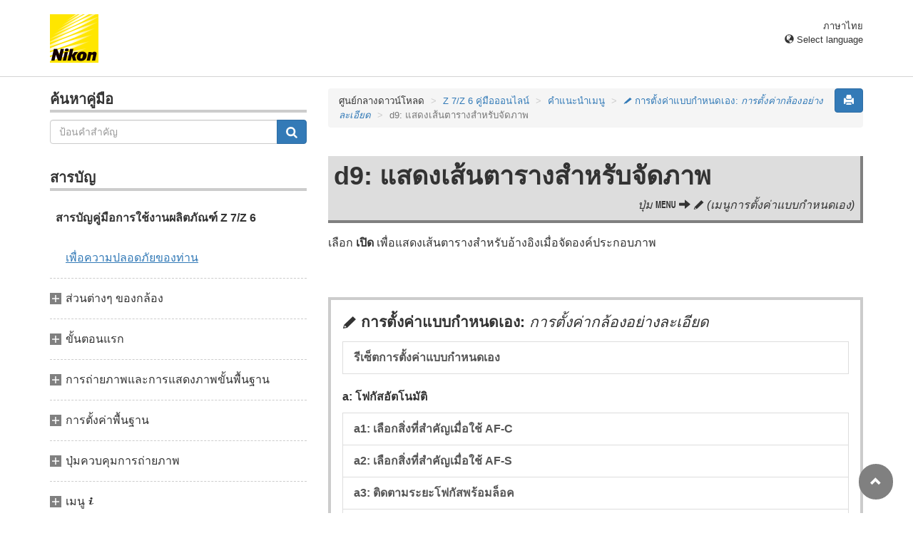

--- FILE ---
content_type: text/html
request_url: https://onlinemanual.nikonimglib.com/z7_z6/th/09_menu_guide_05_d09.html
body_size: 53091
content:
<!DOCTYPE html>
<html lang="th"><!-- 6MOA101U-06_H0905d09-06 --><head>
<meta charset="utf-8">
<meta http-equiv="X-UA-Compatible" content="IE=edge" charset="utf-8">
<meta name="viewport" content="width=device-width, initial-scale=1">
<meta name="description" content="">
<meta name="author" content="Nikon Corporation">
<link rel="icon" href="favicon.ico">

<title>d9: แสดงเส้นตารางสำหรับจัดภาพ</title><!-- Bootstrap core CSS --><link rel="stylesheet" href="../css/bootstrap.min.css" type="text/css" media="all"><!-- Pure Drawer CSS --><link rel="stylesheet" href="../css/pure-drawer.min.css" type="text/css" media="screen and (max-width: 991px)"><!-- Custom styles for this template --><link rel="stylesheet" href="css/z_master2018.css" type="text/css" media="all">
<link rel="stylesheet" href="css/print.css" type="text/css" media="print"><!-- HTML5 shim and Respond.js for IE8 support of HTML5 elements and media queries --> <!-- WARNING: Respond.js doesn't work if you view the page via file:// --> <!--[if lt IE 9]>
<script src="https://oss.maxcdn.com/html5shiv/3.7.2/html5shiv.min.js"></script>
<script src="https://oss.maxcdn.com/respond/1.4.2/respond.min.js"></script>
<![endif]--></head>

<body>
<div class="pure-container" data-effect="pure-effect-push">

<input type="checkbox" id="pure-toggle-right" class="pure-toggle hidden-md hidden-lg" data-toggle="right"/>
<label class="pure-toggle-label hidden-md hidden-lg" for="pure-toggle-right" data-toggle-label="right"><span class="pure-toggle-icon"></span></label>

<div class="pure-pusher-container">
<div class="pure-pusher"><!-- header css -->
<style type="text/css">
header {height: 108px; border-bottom: 1px solid #d4d4d4; margin-bottom: 1em; padding-top: 20px;}
.header-logo {height: 68px; width: 68px; margin-right: 1em;}
@media (max-width: 599px) {
    header {height: 68px; padding-top: 15px;}
    .header-logo {height: 40px; width: 40px; margin-right: 0.5em;}
}
header .select-lang {font-size: small; padding-top: 0.5em; position: relative; right: 72px;}
@media (min-width: 868px) {
	header .select-lang {right: 0;}
}

header .current-lang {display: none;}
header .accordion_title {cursor: pointer;}
header .accordion_title:hover {opacity: 0.8;}
header .accordion_inner {display: none;}
header .list-group {position: absolute; right: 0; width: 17em; z-index: 9999;}

html[lang="ar"] header .current-lang-ar {display: block;}
html[lang="ar"] header .list-group .lang-ar {z-index: 2; color: #fff; background-color: #337ab7; border-color: #337ab7;}
html[lang="bg"] header .current-lang-bg {display: block;}
html[lang="bg"] header .list-group .lang-bg {z-index: 2; color: #fff; background-color: #337ab7; border-color: #337ab7;}
html[lang="cs"] header .current-lang-cs {display: block;}
html[lang="cs"] header .list-group .lang-cs {z-index: 2; color: #fff; background-color: #337ab7; border-color: #337ab7;}
html[lang="da"] header .current-lang-da {display: block;}
html[lang="da"] header .list-group .lang-da {z-index: 2; color: #fff; background-color: #337ab7; border-color: #337ab7;}
html[lang="de"] header .current-lang-de {display: block;}
html[lang="de"] header .list-group .lang-de {z-index: 2; color: #fff; background-color: #337ab7; border-color: #337ab7;}
html[lang="el"] header .current-lang-el {display: block;}
html[lang="el"] header .list-group .lang-el {z-index: 2; color: #fff; background-color: #337ab7; border-color: #337ab7;}
html[lang="en"] header .current-lang-en {display: block;}
html[lang="en"] header .list-group .lang-en {z-index: 2; color: #fff; background-color: #337ab7; border-color: #337ab7;}
html[id="en-nsg"] header .list-group .lang-en {z-index: 1; color: #555; background-color: #fff; border: 1px solid #ddd;}
html[id="en-nsg"] header .list-group .lang-en:focus, html[id="prc"] header .list-group .lang-en:hover {background-color: #f5f5f5}
html[id="en-nsg"] header .list-group .lang-en-nsg {z-index: 2; color: #fff; background-color: #337ab7; border-color: #337ab7;}
html[lang="es"] header .current-lang-es {display: block;}
html[lang="es"] header .list-group .lang-es {z-index: 2; color: #fff; background-color: #337ab7; border-color: #337ab7;}
html[lang="et"] header .current-lang-et {display: block;}
html[lang="et"] header .list-group .lang-et {z-index: 2; color: #fff; background-color: #337ab7; border-color: #337ab7;}
html[lang="fi"] header .current-lang-fi {display: block;}
html[lang="fi"] header .list-group .lang-fi {z-index: 2; color: #fff; background-color: #337ab7; border-color: #337ab7;}
html[lang="fr"] header .current-lang-fr {display: block;}
html[lang="fr"] header .list-group .lang-fr {z-index: 2; color: #fff; background-color: #337ab7; border-color: #337ab7;}
html[id="fr-nsg"] header .list-group .lang-fr {z-index: 1; color: #555; background-color: #fff; border: 1px solid #ddd;}
html[id="fr-nsg"] header .list-group .lang-fr:focus, html[id="prc"] header .list-group .lang-fr:hover {background-color: #f5f5f5}
html[id="fr-nsg"] header .list-group .lang-fr-nsg {z-index: 2; color: #fff; background-color: #337ab7; border-color: #337ab7;}
html[lang="hi"] header .current-lang-hi {display: block;}
html[lang="hi"] header .list-group .lang-hi {z-index: 2; color: #fff; background-color: #337ab7; border-color: #337ab7;}
html[lang="hu"] header .current-lang-hu {display: block;}
html[lang="hu"] header .list-group .lang-hu {z-index: 2; color: #fff; background-color: #337ab7; border-color: #337ab7;}
html[lang="id"] header .current-lang-id {display: block;}
html[lang="id"] header .list-group .lang-id {z-index: 2; color: #fff; background-color: #337ab7; border-color: #337ab7;}
html[lang="it"] header .current-lang-it {display: block;}
html[lang="it"] header .list-group .lang-it {z-index: 2; color: #fff; background-color: #337ab7; border-color: #337ab7;}
html[lang="ja"] header .current-lang-ja {display: block;}
html[lang="ja"] header .list-group .lang-ja {z-index: 2; color: #fff; background-color: #337ab7; border-color: #337ab7;}
html[lang="kk"] header .current-lang-kk {display: block;}
html[lang="kk"] header .list-group .lang-kk {z-index: 2; color: #fff; background-color: #337ab7; border-color: #337ab7;}
html[lang="ko"] header .current-lang-ko {display: block;}
html[lang="ko"] header .list-group .lang-ko {z-index: 2; color: #fff; background-color: #337ab7; border-color: #337ab7;}
html[lang="lt"] header .current-lang-lt {display: block;}
html[lang="lt"] header .list-group .lang-lt {z-index: 2; color: #fff; background-color: #337ab7; border-color: #337ab7;}
html[lang="lv"] header .current-lang-lv {display: block;}
html[lang="lv"] header .list-group .lang-lv {z-index: 2; color: #fff; background-color: #337ab7; border-color: #337ab7;}
html[lang="nl"] header .current-lang-nl {display: block;}
html[lang="nl"] header .list-group .lang-nl {z-index: 2; color: #fff; background-color: #337ab7; border-color: #337ab7;}
html[lang="no"] header .current-lang-no {display: block;}
html[lang="no"] header .list-group .lang-no {z-index: 2; color: #fff; background-color: #337ab7; border-color: #337ab7;}
html[lang="pl"] header .current-lang-pl {display: block;}
html[lang="pl"] header .list-group .lang-pl {z-index: 2; color: #fff; background-color: #337ab7; border-color: #337ab7;}
html[lang="pt"] header .current-lang-pt {display: block;}
html[lang="pt"] header .list-group .lang-pt {z-index: 2; color: #fff; background-color: #337ab7; border-color: #337ab7;}
html[lang="ro"] header .current-lang-ro {display: block;}
html[lang="ro"] header .list-group .lang-ro {z-index: 2; color: #fff; background-color: #337ab7; border-color: #337ab7;}
html[lang="ru"] header .current-lang-ru {display: block;}
html[lang="ru"] header .list-group .lang-ru {z-index: 2; color: #fff; background-color: #337ab7; border-color: #337ab7;}
html[lang="sk"] header .current-lang-sk {display: block;}
html[lang="sk"] header .list-group .lang-sk {z-index: 2; color: #fff; background-color: #337ab7; border-color: #337ab7;}
html[lang="sl"] header .current-lang-sl {display: block;}
html[lang="sl"] header .list-group .lang-sl {z-index: 2; color: #fff; background-color: #337ab7; border-color: #337ab7;}
html[lang="sr"] header .current-lang-sr {display: block;}
html[lang="sr"] header .list-group .lang-sr {z-index: 2; color: #fff; background-color: #337ab7; border-color: #337ab7;}
html[lang="sv"] header .current-lang-sv {display: block;}
html[lang="sv"] header .list-group .lang-sv {z-index: 2; color: #fff; background-color: #337ab7; border-color: #337ab7;}
html[lang="th"] header .current-lang-th {display: block;}
html[lang="th"] header .list-group .lang-th {z-index: 2; color: #fff; background-color: #337ab7; border-color: #337ab7;}
html[lang="tr"] header .current-lang-tr {display: block;}
html[lang="tr"] header .list-group .lang-tr {z-index: 2; color: #fff; background-color: #337ab7; border-color: #337ab7;}
html[lang="uk"] header .current-lang-uk {display: block;}
html[lang="uk"] header .list-group .lang-uk {z-index: 2; color: #fff; background-color: #337ab7; border-color: #337ab7;}
html[lang="zh-cn"] header .current-lang-zh-cn {display: block;}
html[lang="zh-cn"] header .list-group .lang-zh-cn {z-index: 2; color: #fff; background-color: #337ab7; border-color: #337ab7;}
html[id="prc"] header .list-group .lang-zh-cn {z-index: 1; color: #555; background-color: #fff; border: 1px solid #ddd;}
html[id="prc"] header .list-group .lang-zh-cn:focus, html[id="prc"] header .list-group .lang-zh-cn:hover {background-color: #f5f5f5}
html[id="prc"] header .list-group .lang-zh-cn-prc {z-index: 2; color: #fff; background-color: #337ab7; border-color: #337ab7;}
html[lang="zh-tw"] header .current-lang-zh-tw {display: block;}
html[lang="zh-tw"] header .list-group .lang-zh-tw {z-index: 2; color: #fff; background-color: #337ab7; border-color: #337ab7;}
</style>
<!-- /header css -->

<!-- header js -->
<script src="https://ajax.googleapis.com/ajax/libs/jquery/3.3.1/jquery.min.js"></script>
<script type="text/javascript">
$(function(){
	$(".on").next().css("display", "block");
	$(".accordion_title").click(function(){
		$(this).next().slideToggle();
		$(this).toggleClass("on");
	});
});
</script>
<!-- header /js -->

<header id="page-top">
<div class="container clearfix">
<p class="pull-left"><a href="https://downloadcenter.nikonimglib.com/"><img src="/common/img/logo_01.png" alt="Nikon" class="header-logo va_bottom"></a></p>
<div class="pull-right select-lang">
<p class="text-right mb0 current-lang current-lang-ar">عربي</p>
<p class="text-right mb0 current-lang current-lang-bg">Български</p>
<p class="text-right mb0 current-lang current-lang-cs">Čeština</p>
<p class="text-right mb0 current-lang current-lang-da">Dansk</p>
<p class="text-right mb0 current-lang current-lang-de">Deutsch</p>
<p class="text-right mb0 current-lang current-lang-el">Ελληνικά</p>
<p class="text-right mb0 current-lang current-lang-en">English</p>
<p class="text-right mb0 current-lang current-lang-es">Español</p>
<p class="text-right mb0 current-lang current-lang-et">Eesti</p>
<p class="text-right mb0 current-lang current-lang-fi">Suomi</p>
<p class="text-right mb0 current-lang current-lang-fr">Français</p>
<p class="text-right mb0 current-lang current-lang-hi">हिन्दी</p>
<p class="text-right mb0 current-lang current-lang-hu">Magyar</p>
<p class="text-right mb0 current-lang current-lang-id">Indonesia</p>
<p class="text-right mb0 current-lang current-lang-it">Italiano</p>
<p class="text-right mb0 current-lang current-lang-ja">日本語</p>
<p class="text-right mb0 current-lang current-lang-kk">Қазақ</p>
<p class="text-right mb0 current-lang current-lang-ko">한글</p>
<p class="text-right mb0 current-lang current-lang-lt">Lietuvių</p>
<p class="text-right mb0 current-lang current-lang-lv">Latviski</p>
<p class="text-right mb0 current-lang current-lang-nl">Nederlands</p>
<p class="text-right mb0 current-lang current-lang-no">Norsk</p>
<p class="text-right mb0 current-lang current-lang-pl">Polski</p>
<p class="text-right mb0 current-lang current-lang-pt">Português</p>
<p class="text-right mb0 current-lang current-lang-ro">Română</p>
<p class="text-right mb0 current-lang current-lang-ru">Русский</p>
<p class="text-right mb0 current-lang current-lang-sk">Slovenčina</p>
<p class="text-right mb0 current-lang current-lang-sl">Slovenščina</p>
<p class="text-right mb0 current-lang current-lang-sr">Srpski</p>
<p class="text-right mb0 current-lang current-lang-sv">Svenska</p>
<p class="text-right mb0 current-lang current-lang-th">ภาษาไทย</p>
<p class="text-right mb0 current-lang current-lang-tr">Türkçe</p>
<p class="text-right mb0 current-lang current-lang-uk">Українська</p>
<p class="text-right mb0 current-lang current-lang-zh-cn">简体中文</p>
<p class="text-right mb0 current-lang current-lang-zh-tw">繁體中文</p>
<p class="accordion_title text-right"><span class="glyphicon glyphicon-globe"></span> Select language</p>
<div class="list-group accordion_inner">
<a href="../ar/" class="list-group-item lang-ar text-right">عربي</a>
<a href="../bg/" class="list-group-item lang-bg">Български</a>
<a href="../cs/" class="list-group-item lang-cs">Čeština</a>
<a href="../da/" class="list-group-item lang-da">Dansk</a>
<a href="../de/" class="list-group-item lang-de">Deutsch</a>
<a href="../el/" class="list-group-item lang-el">Ελληνικά</a>
<a href="../en/" class="list-group-item lang-en">English</a>
<a href="../en-nsg/" class="list-group-item lang-en-nsg">English (for customers in Asia, Oceania, the Middle East, and Africa)</a>
<a href="../es/" class="list-group-item lang-es">Español</a>
<a href="../et/" class="list-group-item lang-et">Eesti</a>
<a href="../fi/" class="list-group-item lang-fi">Suomi</a>
<a href="../fr/" class="list-group-item lang-fr">Français</a>
<a href="../fr-nsg/" class="list-group-item lang-fr-nsg">Français (pour nos clients en Asie et en Afrique)</a>
<a href="../hi/" class="list-group-item lang-hi">हिन्दी</a>
<a href="../hu/" class="list-group-item lang-hu">Magyar</a>
<a href="../id/" class="list-group-item lang-id">Indonesia</a>
<a href="../it/" class="list-group-item lang-it">Italiano</a>
<a href="../ja/" class="list-group-item lang-ja">日本語</a>
<a href="../kk/" class="list-group-item lang-kk">Қазақ</a>
<a href="../ko/" class="list-group-item lang-ko">한글</a>
<a href="../lt/" class="list-group-item lang-lt">Lietuvių</a>
<a href="../lv/" class="list-group-item lang-lv">Latviski</a>
<a href="../nl/" class="list-group-item lang-nl">Nederlands</a>
<a href="../no/" class="list-group-item lang-no">Norsk</a>
<a href="../pl/" class="list-group-item lang-pl">Polski</a>
<a href="../pt/" class="list-group-item lang-pt">Português</a>
<a href="../ro/" class="list-group-item lang-ro">Română</a>
<a href="../ru/" class="list-group-item lang-ru">Русский</a>
<a href="../sk/" class="list-group-item lang-sk">Slovenčina</a>
<a href="../sl/" class="list-group-item lang-sl">Slovenščina</a>
<a href="../sr/" class="list-group-item lang-sr">Srpski</a>
<a href="../sv/" class="list-group-item lang-sv">Svenska</a>
<a href="../th/" class="list-group-item lang-th">ภาษาไทย</a>
<a href="../tr/" class="list-group-item lang-tr">Türkçe</a>
<a href="../uk/" class="list-group-item lang-uk">Українська</a>
<a href="../zh-cn-prc/" class="list-group-item lang-zh-cn-prc">简体中文（面向中国大陆用户）</a>
<a href="../zh-cn/" class="list-group-item lang-zh-cn">简体中文（面向亚洲用户，不包括中国大陆用户）</a>
<a href="../zh-tw/" class="list-group-item lang-zh-tw">繁體中文</a>
</div>
</div>
</div>
</header><div class="container" role="main">

<div class="row">
<div class="col-md-4 hidden-xs hidden-sm">
<nav class="toc"><!-- search -->
<p class="toc_title toc_title_search">ค้นหาคู่มือ</p>
<form id="commonSearch" role="search" name="commonSearch" action="search_result.html" method="get">
<div class="input-group mb2em">
<input type="text" class="form-control" placeholder="ป้อนคำสำคัญ"  name="q" value="">
<input type="hidden" value="0" name="offset">
<span class="input-group-btn">
<button class="btn btn-primary" type="submit" title="ค้นหา"><img src="css/i_search_wt.svg" alt="" width="16px" height="16px"></button>
</span>
</div>
</form>
<!-- /search -->

<p class="toc_title">สารบัญ</p>
<p class="home nav00"><a href="index.html">สารบัญคู่มือการใช้งานผลิตภัณฑ์ Z&nbsp;7/Z&nbsp;6</a></p>
<p class="toc_direct nav01_01"><a href="01_front_matter_01.html">เพื่อความปลอดภัยของท่าน</a></p>
<p class="chapter_title nav02">ส่วนต่างๆ ของกล้อง</p>
<ul>
<li class="nav02_01"><a href="02_getting_to_know_the_camera_01.html">ส่วนประกอบต่างๆ ของกล้อง</a></li>
<li class="nav02_02"><a href="02_getting_to_know_the_camera_02.html">ปุ่มควบคุมการทำงานของกล้อง</a></li>
</ul>
<p class="chapter_title nav03">ขั้นตอนแรก</p>
<ul>
<li class="nav03_01"><a href="03_first_steps_01.html">ร้อยสายคล้องกล้อง</a></li>
<li class="nav03_02"><a href="03_first_steps_02.html">ชาร์จแบตเตอรี่</a></li>
<li class="nav03_03"><a href="03_first_steps_03.html">ใส่แบตเตอรี่และการ์ดหน่วยความจำ</a></li>
<li class="nav03_04"><a href="03_first_steps_04.html">ประกอบเลนส์</a></li>
<li class="nav03_05"><a href="03_first_steps_05.html">เลือกภาษาและตั้งนาฬิกา</a></li>
</ul>
<p class="chapter_title nav04">การถ่ายภาพและการแสดงภาพขั้นพื้นฐาน</p>
<ul>
<li class="nav04_01"><a href="04_basic_photography_and_playback_01.html">การถ่ายภาพ (โหมด <span class="wf-icn1">b</span>)</a></li>
<li class="nav04_02"><a href="04_basic_photography_and_playback_02.html">การถ่ายภาพยนตร์ (โหมด <span class="wf-icn1">b</span>)</a></li>
<li class="nav04_03"><a href="04_basic_photography_and_playback_03.html">การแสดงภาพขั้นพื้นฐาน</a></li>
</ul>
<p class="chapter_title nav05">การตั้งค่าพื้นฐาน</p>
<ul>
<li class="nav05_01"><a href="05_basic_settings_01.html">โฟกัส</a></li>
<li class="nav05_02"><a href="05_basic_settings_02.html">ไวต์บาลานซ์</a></li>
<li class="nav05_03"><a href="05_basic_settings_03.html">ถ่ายภาพแบบไม่มีเสียง</a></li>
<li class="nav05_04"><a href="05_basic_settings_04.html">ให้คะแนนภาพ</a></li>
<li class="nav05_05"><a href="05_basic_settings_05.html">การป้องกันไม่ให้ลบภาพ</a></li>
</ul>
<p class="chapter_title nav06">ปุ่มควบคุมการถ่ายภาพ</p>
<ul>
<li class="nav06_01"><a href="06_shooting_controls_01.html">แป้นหมุนเลือกโหมด</a></li>
<li class="nav06_02"><a href="06_shooting_controls_02.html">ปุ่ม <span class="wf-icn1">S</span> (ค่าความไวแสง (ISO))</a></li>
<li class="nav06_03"><a href="06_shooting_controls_03.html">ปุ่ม <span class="wf-icn1">E</span> (การชดเชยแสง)</a></li>
<li class="nav06_04"><a href="06_shooting_controls_04.html">ปุ่ม <span class="wf-icn1">c</span>/<span class="wf-icn3">E</span> (โหมดลั่นชัตเตอร์/ตั้งเวลาถ่าย)</a></li>
<li class="nav06_05"><a href="06_shooting_controls_05.html">ปุ่มเลือกคำสั่งย่อย</a></li>
</ul>
<p class="chapter_title nav07">เมนู <span class="wf-icn1">i</span></p>
<ul>
<li class="nav07_01"><a href="07_the_i_button_01.html">การใช้เมนู <span class="wf-icn1">i</span></a></li>
<li class="nav07_02"><a href="07_the_i_button_02.html">เมนู <span class="wf-icn1">i</span> ของโหมดถ่ายภาพ</a></li>
<li class="nav07_03"><a href="07_the_i_button_03.html">เมนู <span class="wf-icn1">i</span> ของโหมดภาพยนตร์</a></li>
</ul>
<p class="chapter_title nav08">ข้อมูลอื่นๆ เกี่ยวกับการแสดงภาพ</p>
<ul>
<li class="nav08_01"><a href="08_more_about_playback_01.html">การดูภาพ</a></li>
<li class="nav08_02"><a href="08_more_about_playback_02.html">ข้อมูลภาพถ่าย</a></li>
<li class="nav08_03"><a href="08_more_about_playback_03.html">ปุ่ม <span class="wf-icn1">i</span>: แสดงภาพ</a></li>
<li class="nav08_04"><a href="08_more_about_playback_04.html">ดูภาพใกล้ยิ่งขึ้น: การซูมแสดงภาพ</a></li>
<li class="nav08_05"><a href="08_more_about_playback_05.html">การลบภาพ</a></li>
</ul>
<p class="chapter_title nav09">คำแนะนำเมนู</p>
<ul>
<li class="nav09_01"><a href="09_menu_guide_01.html">ค่าเริ่มต้น</a></li>
<li class="nav09_02"><a href="09_menu_guide_02.html"><span class="wf-icn2">D</span> เมนูแสดงภาพ: <em>การจัดการภาพ</em></a></li>
<li class="nav09_03"><a href="09_menu_guide_03.html"><span class="wf-icn2">C</span> เมนูถ่ายภาพ: <em>ตัวเลือกการถ่ายภาพ</em></a></li>
<li class="nav09_04"><a href="09_menu_guide_04.html"><span class="wf-icn3">1</span> เมนูถ่ายภาพยนตร์: <em>ตัวเลือกถ่ายภาพยนตร์</em></a></li>
<li class="nav09_05"><a href="09_menu_guide_05.html"><span class="wf-icn2">A</span> การตั้งค่าแบบกำหนดเอง: <em>การตั้งค่ากล้องอย่างละเอียด</em></a></li>
<li class="nav09_06"><a href="09_menu_guide_06.html"><span class="wf-icn2">B</span> เมนูตั้งค่า: <em>การตั้งค่ากล้อง</em></a></li>
<li class="nav09_07"><a href="09_menu_guide_07.html"><span class="wf-icn2">N</span> เมนูรีทัช: <em>การสร้างภาพใหม่ด้วยการรีทัช</em></a></li>
<li class="nav09_08"><a href="09_menu_guide_08.html"><span class="wf-icn2">O</span> เมนูของฉัน/<span class="wf-icn3">m</span> ค่าที่เพิ่งตั้ง</a></li>
</ul>
<p class="chapter_title nav10">การเชื่อมต่อ</p>
<ul>
<li class="nav10_01"><a href="10_connections_01.html">เชื่อมต่อกับสมาร์ทดีไวซ์</a></li>
<li class="nav10_02"><a href="10_connections_02.html">การเชื่อมต่อกับคอมพิวเตอร์</a></li>
<li class="nav10_03"><a href="10_connections_03.html">การเชื่อมต่อเข้ากับเครื่องพิมพ์</a></li>
<li class="nav10_04"><a href="10_connections_04.html">การเชื่อมต่อกับอุปกรณ์ HDMI</a></li>
</ul>
<p class="chapter_title nav11">การถ่ายภาพโดยเปิดแฟลชในตัวกล้อง</p>
<ul>
<li class="nav11_01"><a href="11_on-camera_flash_photography_01.html">&ldquo;ในตัวกล้อง&rdquo; เทียบกับ &ldquo;รีโมต&rdquo;</a></li>
<li class="nav11_02"><a href="11_on-camera_flash_photography_02.html">การใช้งานแฟลชในตัวกล้อง</a></li>
<li class="nav11_03"><a href="11_on-camera_flash_photography_03.html">โหมดควบคุมแฟลช</a></li>
<li class="nav11_04"><a href="11_on-camera_flash_photography_04.html">โหมดแฟลช</a></li>
<li class="nav11_05"><a href="11_on-camera_flash_photography_05.html">ชดเชยแสงแฟลช</a></li>
<li class="nav11_06"><a href="11_on-camera_flash_photography_06.html">ล็อคค่าแสงแฟลช</a></li>
<li class="nav11_07"><a href="11_on-camera_flash_photography_07.html">ข้อมูลแฟลชสำหรับชุดแฟลชในตัวกล้อง</a></li>
</ul>
<p class="chapter_title nav12">การถ่ายภาพด้วยแฟลชรีโมต</p>
<ul>
<li class="nav12_01"><a href="12_remote_flash_photography_01.html">การใช้ชุดแฟลชรีโมต</a></li>
<li class="nav12_02"><a href="12_remote_flash_photography_02.html">AWL แบบใช้คลื่นวิทยุ</a></li>
<li class="nav12_03"><a href="12_remote_flash_photography_03.html">AWL แบบออพติคอล</a></li>
<li class="nav12_04"><a href="12_remote_flash_photography_04.html">AWL แบบออพติคอล/ใช้คลื่นวิทยุ</a></li>
<li class="nav12_05"><a href="12_remote_flash_photography_05.html">การดูข้อมูลแฟลช</a></li>
</ul>
<p class="chapter_title nav13">ปัญหาและวิธีการแก้ไข</p>
<ul>
<li class="nav13_01"><a href="13_troubleshooting_01.html">ปัญหาและวิธีแก้ไข</a></li>
<li class="nav13_02"><a href="13_troubleshooting_02.html">สัญลักษณ์และข้อความผิดพลาด</a></li>
</ul>
<p class="chapter_title nav14">หมายเหตุทางเทคนิค</p>
<ul>
<li class="nav14_01"><a href="14_technical_notes_01.html">หน้าจอกล้องและแผงควบคุม</a></li>
<li class="nav14_02"><a href="14_technical_notes_02.html">ระบบ Nikon Creative Lighting System</a></li>
<li class="nav14_03"><a href="14_technical_notes_03.html">อุปกรณ์เสริมอื่นๆ</a></li>
<li class="nav14_04"><a href="14_technical_notes_04.html">การดูแลรักษากล้อง</a></li>
<li class="nav14_05"><a href="14_technical_notes_05.html">การดูแลรักษากล้องและแบตเตอรี่: ข้อควรระวัง</a></li>
<li class="nav14_06"><a href="14_technical_notes_06.html">ข้อมูลจำเพาะ</a></li>
<li class="nav14_07"><a href="14_technical_notes_07.html">คู่มือใช้เลนส์ NIKKOR Z 24&ndash;70mm f/4 S</a></li>
<li class="nav14_08"><a href="14_technical_notes_08.html">คู่มือการใช้งานเมาท์อะแดปเตอร์ FTZ</a></li>
<li class="nav14_09"><a href="14_technical_notes_09.html">การ์ดหน่วยความจำที่ได้รับการรับรอง</a></li>
<li class="nav14_10"><a href="14_technical_notes_10.html">ความจุการ์ดหน่วยความจำ</a></li>
<li class="nav14_11"><a href="14_technical_notes_11.html">ความทนทานของแบตเตอรี่</a></li>
</ul>
<p class="chapter_title nav15">การเปลี่ยนแปลงที่เกิดขึ้นผ่านการอัพเดทเฟิร์มแวร์</p>
<ul>
<li class="nav15_01"><a href="15_changes_made_via_firmware_updates_01.html">ข้อมูลรุ่นเฟิร์มแวร์</a></li>
<li class="nav15_02"><a href="15_changes_made_via_firmware_updates_02.html">คุณสมบัติที่สามารถใช้ได้ในเฟิร์มแวร์ “C” รุ่น 3.30</a></li>
</ul></nav>
</div><!-- /col --><div class="col-xs-12 col-md-8">
<button type="button" class="btn btn-primary pull-right print"><span class="glyphicon glyphicon-print"></span></button>
<ol class="breadcrumb">
<li>ศูนย์กลางดาวน์โหลด</li>
<li><a href="index.html">Z&nbsp;7/Z&nbsp;6 คู่มือออนไลน์</a></li>
<li><a href="09_menu_guide_00.html">คำแนะนำเมนู</a></li>
<li><a href="09_menu_guide_05.html"><span class="wf-icn2">A</span> การตั้งค่าแบบกำหนดเอง: <em>การตั้งค่ากล้องอย่างละเอียด</em></a></li>
<li class="active">d9: แสดงเส้นตารางสำหรับจัดภาพ</li>
</ol>

<div class="menu-header">
<h1>d9: แสดงเส้นตารางสำหรับจัดภาพ</h1>
<p class="transition">ปุ่ม <span class="wf-icn1">G</span> <span class="glyphicon glyphicon-arrow-right"></span> <span class="wf-icn2">A</span> (เมนูการตั้งค่าแบบกำหนดเอง)</p>
</div>

<p>เลือก <strong>เปิด</strong> เพื่อแสดงเส้นตารางสำหรับอ้างอิงเมื่อจัดองค์ประกอบภาพ</p><div class="panel-menuguide-toc">
<p class="lead mb05em"><span class="wf-icn2">A</span> การตั้งค่าแบบกำหนดเอง: <span class="subtitle">การตั้งค่ากล้องอย่างละเอียด</span></p>
<div class="list-group"><a href="09_menu_guide_05_01.html" class="list-group-item mncs_01">รีเซ็ตการตั้งค่าแบบกำหนดเอง</a></div>
<p class="sublead">a: โฟกัสอัตโนมัติ</p>
<div class="list-group"><a href="09_menu_guide_05_a01.html" class="list-group-item mncs_a01">a1: เลือกสิ่งที่สำคัญเมื่อใช้ AF-C</a> <a href="09_menu_guide_05_a02.html" class="list-group-item mncs_a02">a2: เลือกสิ่งที่สำคัญเมื่อใช้ AF-S</a> <a href="09_menu_guide_05_a03.html" class="list-group-item mncs_a03">a3: ติดตามระยะโฟกัสพร้อมล็อค</a> <a href="09_menu_guide_05_a04.html" class="list-group-item mncs_a04">a4: หาหน้า/ตาขณะ AF พื้นที่โฟกัสอัตโนมัติ</a> <a href="09_menu_guide_05_a05.html" class="list-group-item mncs_a05">a5: จุดโฟกัสที่ใช้</a> <a href="09_menu_guide_05_a06.html" class="list-group-item mncs_a06">a6: บันทึกจุดโฟกัสตามการหมุนกล้อง</a> <a href="09_menu_guide_05_a07.html" class="list-group-item mncs_a07">a7: เปิดใช้ AF</a> <a href="09_menu_guide_05_a08.html" class="list-group-item mncs_a08">a8: จำกัดการเลือกโหมดพื้นที่ AF</a> <a href="09_menu_guide_05_a09.html" class="list-group-item mncs_a09">a9: จุดโฟกัสแบบวนรอบ</a> <a href="09_menu_guide_05_a10.html" class="list-group-item mncs_a10">a10: ตัวเลือกจุดโฟกัส</a> <a href="09_menu_guide_05_a11.html" class="list-group-item mncs_a11">a11: AF ขณะแสงน้อย</a> <a href="09_menu_guide_05_a12.html" class="list-group-item mncs_a12">a12: ไฟช่วยหา AF ในตัวกล้อง</a> <a href="09_menu_guide_05_a13.html" class="list-group-item mncs_a13">a13: วงแหวนปรับแมนวลโฟกัสในโหมด AF</a></div>
<p class="sublead">b: การวัดแสง/ค่าแสง</p>
<div class="list-group"><a href="09_menu_guide_05_b01.html" class="list-group-item mncs_b01">b1: ระดับ EV สำหรับควบคุมค่าแสง</a> <a href="09_menu_guide_05_b02.html" class="list-group-item mncs_b02">b2: ชดเชยแสงอย่างง่าย</a> <a href="09_menu_guide_05_b03.html" class="list-group-item mncs_b03">b3: บริเวณที่เน้นกลางภาพ</a> <a href="09_menu_guide_05_b04.html" class="list-group-item mncs_b04">b4: ชดเชยแสงอย่างละเอียด</a></div>
<p class="sublead">c: ตั้งเวลา/ล็อค AE</p>
<div class="list-group"><a href="09_menu_guide_05_c01.html" class="list-group-item mncs_c01">c1: ล็อค AE เมื่อกดชัตเตอร์</a> <a href="09_menu_guide_05_c02.html" class="list-group-item mncs_c02">c2: ตั้งเวลาถ่าย</a> <a href="09_menu_guide_05_c03.html" class="list-group-item mncs_c03">c3: หน่วงเวลาปิด</a></div>
<p class="sublead">d: การถ่ายภาพ/แสดงผล</p>
<div class="list-group"><a href="09_menu_guide_05_d01.html" class="list-group-item mncs_d01">d1: ความเร็วการถ่ายในโหมด CL</a> <a href="09_menu_guide_05_d02.html" class="list-group-item mncs_d02">d2: ถ่ายต่อเนื่องสูงสุด</a> <a href="09_menu_guide_05_d03.html" class="list-group-item mncs_d03">d3: ตัวเลือกโหมดลั่นชัตเตอร์พร้อมกัน</a> <a href="09_menu_guide_05_d04.html" class="list-group-item mncs_d04">d4: โหมดหน่วงเวลาถ่าย</a> <a href="09_menu_guide_05_d05.html" class="list-group-item mncs_d05">d5: ประเภทชัตเตอร์</a> <a href="09_menu_guide_05_d06.html" class="list-group-item mncs_d06">d6: จำกัดพื้นที่ภาพที่เลือกได้</a> <a href="09_menu_guide_05_d07.html" class="list-group-item mncs_d07">d7: การเรียงหมายเลขไฟล์</a> <a href="09_menu_guide_05_d08.html" class="list-group-item mncs_d08">d8: นำการตั้งค่าไปใช้กับไลฟ์วิว</a> <a href="09_menu_guide_05_d09.html" class="list-group-item mncs_d09">d9: แสดงเส้นตารางสำหรับจัดภาพ</a> <a href="09_menu_guide_05_d10.html" class="list-group-item mncs_d10">d10: ไฮไลท์เส้นขอบที่เข้าโฟกัส</a> <a href="09_menu_guide_05_d11.html" class="list-group-item mncs_d11">d11: ดูทั้งหมดในโหมดถ่ายภาพต่อเนื่อง</a></div>
<p class="sublead">e: การถ่ายคร่อม/แฟลช</p>
<div class="list-group"><a href="09_menu_guide_05_e01.html" class="list-group-item mncs_e01">e1: ความเร็วสัมพันธ์กับแฟลช</a> <a href="09_menu_guide_05_e02.html" class="list-group-item mncs_e02">e2: ความไวชัตเตอร์ของแฟลช</a> <a href="09_menu_guide_05_e03.html" class="list-group-item mncs_e03">e3: การชดเชยแสงเมื่อใช้แฟลช</a> <a href="09_menu_guide_05_e04.html" class="list-group-item mncs_e04">e4: ควบคุมความไวแสง <span class="wf-icn5">c</span> อัตโนมัติ</a> <a href="09_menu_guide_05_e05.html" class="list-group-item mncs_e05">e5: โมเดลลิ่งแฟลช</a> <a href="09_menu_guide_05_e06.html" class="list-group-item mncs_e06">e6: ถ่ายคร่อมอัตโนมัติ (โหมด M)</a> <a href="09_menu_guide_05_e07.html" class="list-group-item mncs_e07">e7: ลำดับการถ่ายคร่อม</a></div>
<p class="sublead">f: การควบคุม</p>
<div class="list-group"><a href="09_menu_guide_05_f01.html" class="list-group-item mncs_f01">f1: ปรับแต่งเมนู <span class="wf-icn7">i</span></a> <a href="09_menu_guide_05_f02.html" class="list-group-item mncs_f02">f2: กำหนดการควบคุมเอง</a> <a href="09_menu_guide_05_f03.html" class="list-group-item mncs_f03">f3: ปุ่ม OK</a> <a href="09_menu_guide_05_f04.html" class="list-group-item mncs_f04">f4: ล็อคความไวชัตเตอร์และรูรับแสง</a> <a href="09_menu_guide_05_f05.html" class="list-group-item mncs_f05">f5: แป้นหมุนเลือกคำสั่ง</a> <a href="09_menu_guide_05_f06.html" class="list-group-item mncs_f06">f6: ปล่อยปุ่มเพื่อใช้แป้นหมุน</a> <a href="09_menu_guide_05_f07.html" class="list-group-item mncs_f07">f7: แสดงค่ากลับด้าน</a></div>
<p class="sublead">g: ภาพยนตร์</p>
<div class="list-group"><a href="09_menu_guide_05_g01.html" class="list-group-item mncs_g01">g1: ปรับแต่งเมนู <span class="wf-icn7">i</span></a> <a href="09_menu_guide_05_g02.html" class="list-group-item mncs_g02">g2: กำหนดการควบคุมเอง</a> <a href="09_menu_guide_05_g03.html" class="list-group-item mncs_g03">g3: ปุ่ม OK</a> <a href="09_menu_guide_05_g04.html" class="list-group-item mncs_g04">g4: ความเร็วของ AF</a> <a href="09_menu_guide_05_g05.html" class="list-group-item mncs_g05">g5: ความไวในการติดตามของ AF</a> <a href="09_menu_guide_05_g06.html" class="list-group-item mncs_g06">g6: แสดงไฮไลท์</a></div>
</div><div class="hidden-print" id="questionnaire">
<hr style="margin-top: 4em; border-top: dotted 4px #aaa">
<iframe src="https://webc.nikonimglib.com/form/pub/info2/onlinemanual_th" frameborder="0" style="width: 100%; height: 520px;"></iframe>
</div>

<script>
var ua = window.navigator.userAgent.toLowerCase();

if (ua.indexOf('safari') !== -1 && ua.indexOf('chrome') === -1 && ua.indexOf('edge') === -1){    //UAでSafariのみ判別
    document.getElementById("questionnaire").style.display="none";   // Safariからのアクセス時にはアンケートを非表示
}
</script>

<nav class="hidden-print">
<ul class="pager">
<li class="previous"><a href="09_menu_guide_05_d08.html"><span class="glyphicon glyphicon-chevron-left"></span></a></li>
<li class="next"><a href="09_menu_guide_05_d10.html"><span class="glyphicon glyphicon-chevron-right"></span></a></li>
</ul>
</nav>

<div id="nav-page-top">
<p class="pager"><a href="#page-top"><span class="glyphicon glyphicon-chevron-up"></span></a></p>
</div>
</div><!-- /col --></div><!-- /row --></div><!-- /container --> <!-- footer css -->
<style type="text/css">
footer {margin-bottom: 4em; border-top: #d4d4d4 solid 1px; padding-top: 1em;}
footer .text-muted {font-size: small;}
</style>
<!-- /footer css -->

<footer class="footer hidden-print">
<div class="container">
<ul class="list-inline pull-left text-muted">
<li><i class="glyphicon glyphicon-chevron-right"></i>&nbsp;<a href="https://www.nikon.com/privacy/index.htm">Privacy</a></li>
<li><i class="glyphicon glyphicon-chevron-right"></i>&nbsp;<a href="https://www.nikon.com/usage/index.htm">Term of Use</a></li>
</ul>
<p class="text-muted text-right">&copy;
<script type="text/javascript">
myDate = new Date() ;myYear = myDate.getFullYear ();document.write(myYear);
</script>
Nikon Corporation</p>
</div>
</footer></div><!-- /pure-pusher --></div><!-- /pure-pusher-container --><nav class="toc pure-drawer hidden-md hidden-lg hidden-print" data-position="right"><!-- search -->
<p class="toc_title toc_title_search">ค้นหาคู่มือ</p>
<form id="commonSearch" role="search" name="commonSearch" action="search_result.html" method="get">
<div class="input-group mb2em">
<input type="text" class="form-control" placeholder="ป้อนคำสำคัญ"  name="q" value="">
<input type="hidden" value="0" name="offset">
<span class="input-group-btn">
<button class="btn btn-primary" type="submit" title="ค้นหา"><img src="css/i_search_wt.svg" alt="" width="16px" height="16px"></button>
</span>
</div>
</form>
<!-- /search -->

<p class="toc_title">สารบัญ</p>
<p class="home nav00"><a href="index.html">สารบัญคู่มือการใช้งานผลิตภัณฑ์ Z&nbsp;7/Z&nbsp;6</a></p>
<p class="toc_direct nav01_01"><a href="01_front_matter_01.html">เพื่อความปลอดภัยของท่าน</a></p>
<p class="chapter_title nav02">ส่วนต่างๆ ของกล้อง</p>
<ul>
<li class="nav02_01"><a href="02_getting_to_know_the_camera_01.html">ส่วนประกอบต่างๆ ของกล้อง</a></li>
<li class="nav02_02"><a href="02_getting_to_know_the_camera_02.html">ปุ่มควบคุมการทำงานของกล้อง</a></li>
</ul>
<p class="chapter_title nav03">ขั้นตอนแรก</p>
<ul>
<li class="nav03_01"><a href="03_first_steps_01.html">ร้อยสายคล้องกล้อง</a></li>
<li class="nav03_02"><a href="03_first_steps_02.html">ชาร์จแบตเตอรี่</a></li>
<li class="nav03_03"><a href="03_first_steps_03.html">ใส่แบตเตอรี่และการ์ดหน่วยความจำ</a></li>
<li class="nav03_04"><a href="03_first_steps_04.html">ประกอบเลนส์</a></li>
<li class="nav03_05"><a href="03_first_steps_05.html">เลือกภาษาและตั้งนาฬิกา</a></li>
</ul>
<p class="chapter_title nav04">การถ่ายภาพและการแสดงภาพขั้นพื้นฐาน</p>
<ul>
<li class="nav04_01"><a href="04_basic_photography_and_playback_01.html">การถ่ายภาพ (โหมด <span class="wf-icn1">b</span>)</a></li>
<li class="nav04_02"><a href="04_basic_photography_and_playback_02.html">การถ่ายภาพยนตร์ (โหมด <span class="wf-icn1">b</span>)</a></li>
<li class="nav04_03"><a href="04_basic_photography_and_playback_03.html">การแสดงภาพขั้นพื้นฐาน</a></li>
</ul>
<p class="chapter_title nav05">การตั้งค่าพื้นฐาน</p>
<ul>
<li class="nav05_01"><a href="05_basic_settings_01.html">โฟกัส</a></li>
<li class="nav05_02"><a href="05_basic_settings_02.html">ไวต์บาลานซ์</a></li>
<li class="nav05_03"><a href="05_basic_settings_03.html">ถ่ายภาพแบบไม่มีเสียง</a></li>
<li class="nav05_04"><a href="05_basic_settings_04.html">ให้คะแนนภาพ</a></li>
<li class="nav05_05"><a href="05_basic_settings_05.html">การป้องกันไม่ให้ลบภาพ</a></li>
</ul>
<p class="chapter_title nav06">ปุ่มควบคุมการถ่ายภาพ</p>
<ul>
<li class="nav06_01"><a href="06_shooting_controls_01.html">แป้นหมุนเลือกโหมด</a></li>
<li class="nav06_02"><a href="06_shooting_controls_02.html">ปุ่ม <span class="wf-icn1">S</span> (ค่าความไวแสง (ISO))</a></li>
<li class="nav06_03"><a href="06_shooting_controls_03.html">ปุ่ม <span class="wf-icn1">E</span> (การชดเชยแสง)</a></li>
<li class="nav06_04"><a href="06_shooting_controls_04.html">ปุ่ม <span class="wf-icn1">c</span>/<span class="wf-icn3">E</span> (โหมดลั่นชัตเตอร์/ตั้งเวลาถ่าย)</a></li>
<li class="nav06_05"><a href="06_shooting_controls_05.html">ปุ่มเลือกคำสั่งย่อย</a></li>
</ul>
<p class="chapter_title nav07">เมนู <span class="wf-icn1">i</span></p>
<ul>
<li class="nav07_01"><a href="07_the_i_button_01.html">การใช้เมนู <span class="wf-icn1">i</span></a></li>
<li class="nav07_02"><a href="07_the_i_button_02.html">เมนู <span class="wf-icn1">i</span> ของโหมดถ่ายภาพ</a></li>
<li class="nav07_03"><a href="07_the_i_button_03.html">เมนู <span class="wf-icn1">i</span> ของโหมดภาพยนตร์</a></li>
</ul>
<p class="chapter_title nav08">ข้อมูลอื่นๆ เกี่ยวกับการแสดงภาพ</p>
<ul>
<li class="nav08_01"><a href="08_more_about_playback_01.html">การดูภาพ</a></li>
<li class="nav08_02"><a href="08_more_about_playback_02.html">ข้อมูลภาพถ่าย</a></li>
<li class="nav08_03"><a href="08_more_about_playback_03.html">ปุ่ม <span class="wf-icn1">i</span>: แสดงภาพ</a></li>
<li class="nav08_04"><a href="08_more_about_playback_04.html">ดูภาพใกล้ยิ่งขึ้น: การซูมแสดงภาพ</a></li>
<li class="nav08_05"><a href="08_more_about_playback_05.html">การลบภาพ</a></li>
</ul>
<p class="chapter_title nav09">คำแนะนำเมนู</p>
<ul>
<li class="nav09_01"><a href="09_menu_guide_01.html">ค่าเริ่มต้น</a></li>
<li class="nav09_02"><a href="09_menu_guide_02.html"><span class="wf-icn2">D</span> เมนูแสดงภาพ: <em>การจัดการภาพ</em></a></li>
<li class="nav09_03"><a href="09_menu_guide_03.html"><span class="wf-icn2">C</span> เมนูถ่ายภาพ: <em>ตัวเลือกการถ่ายภาพ</em></a></li>
<li class="nav09_04"><a href="09_menu_guide_04.html"><span class="wf-icn3">1</span> เมนูถ่ายภาพยนตร์: <em>ตัวเลือกถ่ายภาพยนตร์</em></a></li>
<li class="nav09_05"><a href="09_menu_guide_05.html"><span class="wf-icn2">A</span> การตั้งค่าแบบกำหนดเอง: <em>การตั้งค่ากล้องอย่างละเอียด</em></a></li>
<li class="nav09_06"><a href="09_menu_guide_06.html"><span class="wf-icn2">B</span> เมนูตั้งค่า: <em>การตั้งค่ากล้อง</em></a></li>
<li class="nav09_07"><a href="09_menu_guide_07.html"><span class="wf-icn2">N</span> เมนูรีทัช: <em>การสร้างภาพใหม่ด้วยการรีทัช</em></a></li>
<li class="nav09_08"><a href="09_menu_guide_08.html"><span class="wf-icn2">O</span> เมนูของฉัน/<span class="wf-icn3">m</span> ค่าที่เพิ่งตั้ง</a></li>
</ul>
<p class="chapter_title nav10">การเชื่อมต่อ</p>
<ul>
<li class="nav10_01"><a href="10_connections_01.html">เชื่อมต่อกับสมาร์ทดีไวซ์</a></li>
<li class="nav10_02"><a href="10_connections_02.html">การเชื่อมต่อกับคอมพิวเตอร์</a></li>
<li class="nav10_03"><a href="10_connections_03.html">การเชื่อมต่อเข้ากับเครื่องพิมพ์</a></li>
<li class="nav10_04"><a href="10_connections_04.html">การเชื่อมต่อกับอุปกรณ์ HDMI</a></li>
</ul>
<p class="chapter_title nav11">การถ่ายภาพโดยเปิดแฟลชในตัวกล้อง</p>
<ul>
<li class="nav11_01"><a href="11_on-camera_flash_photography_01.html">&ldquo;ในตัวกล้อง&rdquo; เทียบกับ &ldquo;รีโมต&rdquo;</a></li>
<li class="nav11_02"><a href="11_on-camera_flash_photography_02.html">การใช้งานแฟลชในตัวกล้อง</a></li>
<li class="nav11_03"><a href="11_on-camera_flash_photography_03.html">โหมดควบคุมแฟลช</a></li>
<li class="nav11_04"><a href="11_on-camera_flash_photography_04.html">โหมดแฟลช</a></li>
<li class="nav11_05"><a href="11_on-camera_flash_photography_05.html">ชดเชยแสงแฟลช</a></li>
<li class="nav11_06"><a href="11_on-camera_flash_photography_06.html">ล็อคค่าแสงแฟลช</a></li>
<li class="nav11_07"><a href="11_on-camera_flash_photography_07.html">ข้อมูลแฟลชสำหรับชุดแฟลชในตัวกล้อง</a></li>
</ul>
<p class="chapter_title nav12">การถ่ายภาพด้วยแฟลชรีโมต</p>
<ul>
<li class="nav12_01"><a href="12_remote_flash_photography_01.html">การใช้ชุดแฟลชรีโมต</a></li>
<li class="nav12_02"><a href="12_remote_flash_photography_02.html">AWL แบบใช้คลื่นวิทยุ</a></li>
<li class="nav12_03"><a href="12_remote_flash_photography_03.html">AWL แบบออพติคอล</a></li>
<li class="nav12_04"><a href="12_remote_flash_photography_04.html">AWL แบบออพติคอล/ใช้คลื่นวิทยุ</a></li>
<li class="nav12_05"><a href="12_remote_flash_photography_05.html">การดูข้อมูลแฟลช</a></li>
</ul>
<p class="chapter_title nav13">ปัญหาและวิธีการแก้ไข</p>
<ul>
<li class="nav13_01"><a href="13_troubleshooting_01.html">ปัญหาและวิธีแก้ไข</a></li>
<li class="nav13_02"><a href="13_troubleshooting_02.html">สัญลักษณ์และข้อความผิดพลาด</a></li>
</ul>
<p class="chapter_title nav14">หมายเหตุทางเทคนิค</p>
<ul>
<li class="nav14_01"><a href="14_technical_notes_01.html">หน้าจอกล้องและแผงควบคุม</a></li>
<li class="nav14_02"><a href="14_technical_notes_02.html">ระบบ Nikon Creative Lighting System</a></li>
<li class="nav14_03"><a href="14_technical_notes_03.html">อุปกรณ์เสริมอื่นๆ</a></li>
<li class="nav14_04"><a href="14_technical_notes_04.html">การดูแลรักษากล้อง</a></li>
<li class="nav14_05"><a href="14_technical_notes_05.html">การดูแลรักษากล้องและแบตเตอรี่: ข้อควรระวัง</a></li>
<li class="nav14_06"><a href="14_technical_notes_06.html">ข้อมูลจำเพาะ</a></li>
<li class="nav14_07"><a href="14_technical_notes_07.html">คู่มือใช้เลนส์ NIKKOR Z 24&ndash;70mm f/4 S</a></li>
<li class="nav14_08"><a href="14_technical_notes_08.html">คู่มือการใช้งานเมาท์อะแดปเตอร์ FTZ</a></li>
<li class="nav14_09"><a href="14_technical_notes_09.html">การ์ดหน่วยความจำที่ได้รับการรับรอง</a></li>
<li class="nav14_10"><a href="14_technical_notes_10.html">ความจุการ์ดหน่วยความจำ</a></li>
<li class="nav14_11"><a href="14_technical_notes_11.html">ความทนทานของแบตเตอรี่</a></li>
</ul>
<p class="chapter_title nav15">การเปลี่ยนแปลงที่เกิดขึ้นผ่านการอัพเดทเฟิร์มแวร์</p>
<ul>
<li class="nav15_01"><a href="15_changes_made_via_firmware_updates_01.html">ข้อมูลรุ่นเฟิร์มแวร์</a></li>
<li class="nav15_02"><a href="15_changes_made_via_firmware_updates_02.html">คุณสมบัติที่สามารถใช้ได้ในเฟิร์มแวร์ “C” รุ่น 3.30</a></li>
</ul></nav>

<label class="pure-overlay" for="pure-toggle-right" data-overlay="right"></label>
</div><!-- /pure-container --> <!-- Bootstrap core JavaScript
================================================== --> <!-- Placed at the end of the document so the pages load faster --><script src="../js/jquery-1.11.3.min.js"></script>
<script src="../js/bootstrap.min.js"></script><!-- IE10 viewport hack for Surface/desktop Windows 8 bug --><script src="../js/ie10-viewport-bug-workaround.js"></script><!-- Custom Script for this template --><script src="../js/dslr_master.js"></script>
<script type="text/javascript">
$(function(){
	// navigation style
	$(".nav09").addClass("on");
	$(".nav09").next().css("display", "block");
	$(".nav09_05").addClass("active");
	$(".mncs_d09").addClass("active");
});
</script><!--[Analytics]-->
<script type="text/javascript" src="https://downloadcenter.nikonimglib.com/common2/js/s_code.js"></script>
<!--[Analytics]--></body>
</html>


--- FILE ---
content_type: text/html;charset=UTF-8
request_url: https://webc.nikonimglib.com/form/pub/info2/onlinemanual_th
body_size: 4467
content:
<!DOCTYPE html PUBLIC "-//W3C//DTD HTML 4.01 Transitional//EN" "http://www.w3.org/TR/html4/loose.dtd"><html lang="th"><head><meta content='text/html; charset=UTF-8' http-equiv='Content-Type'><meta content='text/css' http-equiv='Content-Style-Type'><meta content='text/javascript' http-equiv='Content-Script-Type'><link rel='stylesheet' type='text/css' media='all' href='/form/pub/info2/onlinemanual_th/asset/css/wcf5start.css' /><link rel='stylesheet' type='text/css' media='all' href='/form/pub/info2/onlinemanual_form/files/survey.css' /><script src='/form/pub/js/prototype.js' type='text/javascript'></script><script src='/form/pub/js/common.js' type='text/javascript'></script><script src='/form/pub/js/fieldutils.js' type='text/javascript'></script><script type='text/javascript'>//<![CDATA[
function registerOnEnterClickButton(){
    setOnEnterClickButton("wcf5start");
}
Event.observe( window, 'load', registerOnEnterClickButton );
function setOnEnterClickButton(targetButtonId){
    var targetButton = $(targetButtonId);
    var form = Element.up(targetButton, 'form');
    Event.observe(form, 'keypress', function(e){
        var keyCode= e.charCode ? e.charCode : ((e.which) ? e.which : e.keyCode);
        var elm = e.target ? e.target : e.srcElement;
        if( Number(keyCode) == 13 ) {
            if(!isIgnoreEnterKeySubmitElement(elm)){
                targetButton.click();
                Event.stop(e);
            }
        }
    });
}
function isIgnoreEnterKeySubmitElement(elm){
    var tag = elm.tagName;
    if(tag.toLowerCase() == "textarea"){
        return true;
    }
    switch(elm.type){
        case "button":
        case "submit":
        case "reset":
        case "image":
            return true;
    }
    return false;
}
function isInputElement(elem){
    switch(elem.type) {
        case "text":
        case "radio":
        case "checkbox":
        case "password":
        case "file":
            return true;
    }
    return false;
}

//]]></script><title></title></head><body class='fm-questionpage'><form action='/form/pub/info2/onlinemanual_th' method='POST'><input name='__pid' value='4da950bff77ef8731a2806da851fab26' type='hidden'><input id='__pageId' name='__pageId' value='wcf5start' type='hidden'><input id='__token' name='__token' value='0710af10bd0dbacd623a2587c89e88f4' type='hidden'><table cellpadding='0' class='fm-enqueteout' cellspacing='0'><tr><td></td></tr><tr align='left'><td><table class='fm-enquete'><tbody><tr><td id='question-3' colspan='2' class='fm-verticalquestion'><p class="survey-lead">Q: หน้านี้เข้าใจง่ายหรือไม่?</p></td></tr><tr><td id='answer-3' colspan='2' class='fm-verticalanswer'><input id='c_q2_0' name='c_q2' value='0' type='radio'><label for='c_q2_0'>ง่ายมาก</label> <input id='c_q2_1' name='c_q2' value='1' type='radio'><label for='c_q2_1'>ง่าย</label> <input id='c_q2_2' name='c_q2' value='2' type='radio'><label for='c_q2_2'>เฉยๆ</label> <input id='c_q2_3' name='c_q2' value='3' type='radio'><label for='c_q2_3'>ยาก</label> <input id='c_q2_4' name='c_q2' value='4' type='radio'><label for='c_q2_4'>ยากมาก</label> </td></tr><tr><td id='question-4' colspan='2' class='fm-verticalquestion'><p class="survey-lead">Q: ท่านมีความคิดเห็นหรือคำขอใดๆ หรือไม่? โปรดระบุที่นี่ในจำนวนไม่เกิน 500 ตัวอักษร</p>
<p class="survey-note">- ความคิดเห็นหรือคำขอของท่านใช้เพื่ออ้างอิงในการพัฒนาและปรับปรุงบริการและผลิตภัณฑ์</p>
<p class="survey-note">- ไม่สามารถตอบกลับเป็นรายบุคคลได้</p>
<p class="survey-note">- รายการใดๆ ที่มีข้อมูลส่วนบุคคลจะไม่ถือว่าเป็นความคิดเห็นหรือคำขอได้</p></td></tr><tr><td id='answer-4' colspan='2' class='fm-verticalanswer'><textarea id='c_q3' name='c_q3'>
</textarea></td></tr></tbody></table></td></tr><tr><td style='text-align:center;'><br><input id='wcf5start' name='wcf5start' value='ลงทะเบียน' type='submit'></td></tr></table></form></body></html>

--- FILE ---
content_type: text/css
request_url: https://onlinemanual.nikonimglib.com/z7_z6/th/css/z_master2018.css
body_size: 20038
content:
@charset "utf-8";
/* import css 
-------------------------------------------------- */
@import url('pure-drawer-add.css');
@import url('webfont.css');
@import url('swiper.min.css');

/* Language font
-------------------------------------------------- */
body {
	font-family: Roboto,"Droid Sans",-apple-system,BlinkMacSystemFont,‘Helvetica Neue’,"Leelawadee",Meiryo,Verdana,sans-serif;
	-webkit-font-smoothing: antialiased;
	font-size: 16px;
	line-height: 1.5;
}

/* column
-------------------------------------------------- */
.mw-640 {max-width: 640px;}
.mw-480 {max-width: 480px;}
.mw-320 {max-width: 320px;}
.mw-240 {max-width: 240px;}
.mw-180 {max-width: 180px;}
.mw-160 {max-width: 160px;}

/* header 
-------------------------------------------------- */
header {
	height: 108px;
	border-bottom: 1px solid #d4d4d4;
	margin-bottom: 1em;
	padding-top: 20px;
}

.header-logo {
	height: 68px;
	width: 68px;
	margin-right: 1em;
}

.header-statement {
	height: 17px;
	width: 136px;
}

@media (max-width: 599px) {
	header {
		height: 68px;
		padding-top: 15px;
	}
	
	.header-logo {
		height: 40px;
		width: 40px;
		margin-right: 0.5em;
	}

	.header-statement {
		height: 11px;
		width: 90px;
	}
}

/* Search 
-------------------------------------------------- */
.input-group-addon:not(:first-child):not(:last-child), .input-group-btn:not(:first-child):not(:last-child), .input-group .form-control:not(:first-child):not(:last-child) {
    border-radius: 4px;
}

/* breadcrumb 
-------------------------------------------------- */
.breadcrumb {
	font-size: smaller;
}

.breadcrumb > li {
    display: inline;
}

.breadcrumb > li + li:before {
	content: "\003e\00a0";
}

.print {
	margin-left: 0.5em;
}

/* pager
-------------------------------------------------- */
nav .pager {
	margin-top: 4em;
}

nav .pager li > a, .pager li > span {
	padding-top: 10px;
	padding-bottom: 10px;
	width: 48px;
	background-color: #808080;
	border: 2px solid #808080;
	border-radius: 24px;
	color: #fff;
	transition: all 400ms ease-in-out 0s;
}

nav .pager li > a:hover {
	color: #808080;
}

/* footer 
-------------------------------------------------- */
footer {
	margin-bottom: 4em;
	border-top: #d4d4d4 solid 1px;
	padding-top: 1em;
}

footer .text-muted {
	font-size: small;
}

/* TOP page style 
-------------------------------------------------- */
.manual-header {
	padding: 2em 1em;
	border: #ccc solid 1px;
	margin-bottom: 2em;
	background: url(nikon.svg) no-repeat 1em 1em;
	text-align: right;
}

.manual-header h1 {
	font-size: 24px;
}

h2.header-top {
	font-weight: bold;
	border-left: #fee600 solid 8px;
	border-bottom: #ccc solid 1px;
	padding-left: 8px;
	margin-top: 1em;
	margin-bottom: 1em;
}

h3.header-top {
	font-weight: bold;
	border-bottom: #ccc solid 1px;
	padding-left: 16px;
	margin-top: 2em;
	margin-bottom: 1em;
}

/* link-list 
-------------------------------------------------- */
.link-list, .link-list-small, .anchor-list {
	list-style: none;
	margin-left: 0;
}

.link-list li {
	margin-left: 0.5em;
	text-indent: -1em;
	margin-bottom: 1em;
}

.link-list li:before {
	content: "0";
	display: inline-block;
    font-family: '01xnb';
    font-style: normal;
    font-weight: normal;
	font-size: 1.5em;
	color: #444;
    line-height: 1;
    position: relative;
	margin-right: 0.4em;
    top: 2px;
}

.link-list-small {
	padding-left: 0;
}

.link-list-small li {
	margin-left: 2em;
	text-indent: -0.75em;
}

.link-list-small li:before {
	content: "0";
	display: inline-block;
    font-family: '01xnb';
    font-style: normal;
    font-weight: normal;
	margin-right: 0.5em;
}

.anchor-list li {
	margin-left: 0.25em;
	text-indent: -0.75em;
	margin-bottom: 1em;
}

.anchor-list li:before {
	content: "\e114";
	display: inline-block;
    font-family: "Glyphicons Halflings";
    font-style: normal;
    font-weight: normal;
	color: #444;
    line-height: 1;
    position: relative;
	margin-right: 0.5em;
    top: 2px;
}

/* nav-page-top 
-------------------------------------------------- */
#nav-page-top {
	position: fixed;
	right: 28px;
	bottom: 0;
	z-index: 9999;
}

#nav-page-top a span {
	padding-top: 15px;
	padding-bottom: 15px;
	width: 48px;
	background-color: #808080;
	border: 2px solid #808080;
	border-radius: 24px;
	color: #fff;
	transition: all 400ms ease-in-out 0s;
}

#nav-page-top a span:hover {
	color: #808080;
	background-color: #ddd;
}

/* contents 
-------------------------------------------------- */
.page-header {
    border-bottom: none;
	padding-bottom: 0;
	margin-bottom: 1em;
}

.page-header h1 {
	background-color: #deece5;
	font-weight: bold;
	padding: 0.25em;
}

.page-header h1 .subtitle {
	font-size: 24px;
	color: #444;
	font-weight: normal;
	font-style: italic;
}

.page-header .transition {
	color: #666;
	font-style: italic;
	text-align: right;
}

.page-header .transition strong {
	font-style: normal;
}

.menu-header {
	background-color: #ddd;
	padding: 0.5em;
	border-right: 4px solid #808080;
	border-bottom: 4px solid #808080;
	margin-top: 40px;
	margin-bottom: 1em;
}

.menu-header h1 {
	font-weight: bold;
	margin-top: 0;
}

.menu-header h1 .subtitle {
	font-size: 24px;
	color: #444;
	font-weight: normal;
	font-style: italic;
}

.menu-header .transition {
	font-style: italic;
	text-align: right;
	margin-bottom: 0;
}

h2.section-head {
	margin-top: 2em;
	font-weight: bold;
	text-decoration: underline;
}

h3.subsection-head {
	margin-top: 1.5em;
	font-weight: bold;
	font-style: italic;
}

h3.subsection-head:before {
	content: "\e073";
	display: inline-block;
    font-family: "Glyphicons Halflings";
    font-style: normal;
    font-weight: normal;
    position: relative;
	margin-right: 0.125em;
    top: 2px;
}

h4.subsubsection-head {
	margin-top: 1.5em;
	font-weight: bold;
}

@media (max-width:767px){
	.page-header h1, .menu-header h1 {
		font-size: 28px;
	}
	
	h2.section-head {
		font-size: 24px;
	}
	
	h3.subsection-head {
		font-size: 20px;
	}
}

.bullet-list {
	margin-bottom: 1em;
	padding-left: 20px;
}

.bullet-list li {
	list-style-type: disc;
}

.bullet-list li .bullet-list li {
	list-style-type:  none;
	padding-left: 0;
	text-indent: -1em;
}

.bullet-list li .bullet-list li:before {
	content:"-";
	margin-right: 0.5em;
}

.parts-list {
	padding-left: 1em;
	text-indent: -1em;
	font-style: italic;
}

.parts-list:before {
	content:"□";
	font-style: normal;
	margin-right: 0.5em;
}

.lead {
	font-weight: 600;
	margin-bottom: 0;
}

.caption {
	font-style: italic;
}

.text-bold {
	font-weight:bold;
}

.text-emphasis {
	font-style: italic;
}

.text-underline {
	text-decoration: underline;
}

.text-subtitle {
	font-style: italic;
	font-weight: bold;
}

.text-normal {
	font-style: normal;
}

.text-small-caps {
	font-variant: small-caps;
}

.text-bullet {
	display: list-item;
	list-style-type: disc;
	margin-left: 20px;
}

.text-bullet-sub {
	display: list-item;
	list-style-type: circle;
	margin-left: 40px;
}

.web-link {
	font-style: italic;
}

@media (max-width:767px){
	.text-bullet-right {
		margin-left: 20px;
	}
	
	.text-bullet-sub-right {
		margin-left: 40px;
	}
}

.hr-thin {
	border: #ccc solid 1px;
	margin: 0.5em 0;
}

.bordered-list {
	list-style: none;
	padding: 0;
}

.bordered-list > li {
	border-top: #ccc solid 2px;
	padding: 0.5em 0;
}

.bordered-list > li:last-child {
	border-bottom: #ccc solid 2px;
}

.panel-rectangle {
	border-radius: 0;
}

.panel-bordered {
	padding: 0.5em;
	border: #333 solid 1px;
	margin-bottom: 1em;
}

.bg-panel-bordered {
	background-color: #efefef;
}

.bg-panel-bordered-dark {
	background-color: #ccc;
}

.bg-tableheader {
	background-color: #ddd;
}

.bg-tableheader-green {
	background-color: #deece5;
}

.bg-tableheader-dark {
	background-color: #444 !important;
	color: #fff;
}

.img-bordered {
	border: #333 solid 1px;
}

@media (max-width:767px){
	.table-left, .list-left {
		margin-bottom: 0;
	}
	.table-responsive > .table-bordered > tbody > tr > th, .table-responsive > .table-bordered > tbody > tr > td {
		border-bottom: 0;
	}
}

.table-bordered, .table-bordered > thead > tr > th, .table-bordered > tbody > tr > th, .table-bordered > tfoot > tr > th, .table-bordered > thead > tr > td, .table-bordered > tbody > tr > td, .table-bordered > tfoot > tr > td {
	vertical-align: middle;
	border-color: #999;
	border-left: none;
}

.table-bordered > thead > tr > .border-top, .table-bordered > tbody > tr > th.border-top {
	border-top: #999 1px solid;
}

.table-bordered, .table-bordered > thead > tr > th:last-child, .table-bordered > tbody > tr > td:last-child {
	border-right: none;
}

.table-bordered > thead > tr > th.border-right, .table-bordered > tbody > tr > td.border-right {
	border-right: #999 1px solid;
}

.table-bordered > thead > tr > th.border-left, .table-bordered > tbody > tr > td.border-left, .table-bordered > tbody > tr > th.border-left {
	border-left: #999 1px solid;
}

.table-bordered > thead > tr > th {
	background-color: #ddd;
	text-align: center;
}

.table-bordered > tbody > tr > th.border-right-none, .table-bordered > tbody > tr > td.border-right-none {
	border-right: none;
}

.table-bordered > tbody > tr > th.border-top-none, .table-bordered > tbody > tr > td.border-top-none {
	border-top: none;
}

.table-bordered > tbody > tr > th.border-bottom-none, .table-bordered > tbody > tr > td.border-bottom-none {
	border-bottom: none;
}

.table-bordered > tbody > tr > th.cell-merge, .table-bordered > tbody > tr > td.cell-merge {
	border-top: #fff 1px solid;
}

.table-bordered > tbody > tr > th.cell-merge-note, .table-bordered > tbody > tr > td.cell-merge-note {
	border-top: #eee 1px solid;
}

.table-bordered-green, .table-bordered-green > thead > tr > th, .table-bordered-green > tbody > tr > th, .table-bordered-green > tfoot > tr > th, .table-bordered-green > thead > tr > td, .table-bordered-green > tbody > tr > td, .table-bordered-green > tfoot > tr > td {
	vertical-align: middle;
	border: 1px solid #5da17f;
}

.table-bordered-green > thead > tr > th {
	background-color: #deece5;
	text-align: center;
}

.table-parts > tbody > tr > td, .table-parts > tbody > tr > th, .table-parts > tfoot > tr > td, .table-parts > tfoot > tr > th, .table-parts > thead > tr > td, .table-parts > thead > tr > th {
	border-top: 1px solid #fff;
}

.table-parts th {
	width: 40px;
	text-align: right;
	background-color: #666;
	color: #fff;
}

.table-noborder > tbody > tr > td, .table-noborder > tbody > tr > th, .table-noborder > tfoot > tr > td, .table-noborder > tfoot > tr > th, .table-noborder > thead > tr > td, .table-noborder > thead > tr > th {
	border: none;
}

.table-menu, .table-menu > tbody > tr > th, .table-menu > tbody > tr > td {
	vertical-align: middle;
	border-color: #666;
}

.table-menu > tbody > tr > th.cell-merge {
	border-top: #fff 1px solid;
	border-right: #666 1px solid;
}

 .table-menu > tbody > tr > td {
 	border-left: #666 1px solid;
 }

.table-spec {
	border-bottom: #888 solid 1px;
	margin-bottom: 0.25em;
}

.table-spec, .table-spec > tbody > tr > th, .table-spec > tbody > tr > td {
	vertical-align: top;
	border-color: #888;
	border-left: none;
}

.table-spec, .table-spec > tbody > tr > th:last-child, .table-spec > tbody > tr > td:last-child {
	border-right: none;
}

.table-spec > tbody > tr > th.cell-merge, .table-spec > tbody > tr > td.cell-merge {
	border-top: #bcbcbc 1px solid;
	border-right: #888 1px solid;
	width: 8px !important;
	padding: 0;
}

.table-spec > tbody > tr > th {
	background-color: #bcbcbc;
}

.table-spec > tbody > tr > th.sub {
	background-color: #dedede;
	width: 30%;
}

@media (max-width: 767px){
	.table-spec > tbody > tr > th.sub {
	 width: 40%;
	}
}

@media (max-width: 479px){
	.table-spec > tbody > tr > th.sub {
	 width: 50%;
	}
}

.table-responsive {
	border-color: #999;
}

.cell-width-thin {
	width: 24px;
}

.cell-oblique-line {
  background-image: linear-gradient(to top right, transparent, transparent 49%, #ccc 51%, transparent 51%, transparent 100%);
}

.cell-vertical {
	-webkit-writing-mode: vertical-rl;
	-ms-writing-mode: tb-rl;
	writing-mode: vertical-rl;
	width: 1em;
	line-height: 1em;
	white-space: nowrap;
}

.footnote-asterisk {
	padding-left: 1em;
	text-indent: -1em;
}

.footnote-asterisk:before{
	content: "*";
	margin-right: 0.5em;
}

.footnote-counter {
	counter-reset: number;
}

.footnote {
	padding-left: 1em;
	text-indent: -1em;
}

.footnote:before {
	counter-increment:number;
	content: counter(number);
	margin-right: 0.5em;
}

.warnings-header {
	font-weight: bold;
	margin-bottom: 0;
	padding-left: 2em;
	text-indent: -2em;
}

.warnings-header:before {
	content: "A";
	font-family: '00pletc';
	font-size: 1.5em;
	font-weight: normal;
	line-height: 1;
	margin-right: 0.25em;
}

.warnings-text {
	padding-left: 2em;
}

.warnings-bullet-list {
	margin-left: 1em;
	margin-bottom: 1em;
}

.note {
	background-color: #eee;
	padding:0.5em;
	margin-bottom: 1em;
}

.note-header-caution, .note-header-note {
	font-weight: bold;
	margin-bottom: 0;
	padding-left: 1.5em;
	text-indent: -1.5em;
}

.note-header-caution:before {
	content: "D";
	font-family: '01xnb';
	color: #5da17f;
	font-size: 1.5em;
	line-height: 1;
	margin-right: 0.125em;
}

.note-header-note:before {
	content: "A";
	font-family: '01xnb';
	color: #5da17f;
	font-size: 1.5em;
	font-weight: normal;
	line-height: 1;
	margin-right: 0.125em;
}

.note-text-caution, .note-text-note {
	margin-bottom: 0;
	padding-left: 1.5em;
	text-indent: -1.5em;
}

.note-text-caution:before {
	content: "D";
	font-family: '01xnb';
	color: #5da17f;
	font-size: 1.5em;
	line-height: 1;
	margin-right: 0.125em;
}

.note-text-note:before {
	content: "A";
	font-family: '01xnb';
	color: #5da17f;
	font-size: 1.5em;
	font-weight: normal;
	line-height: 1;
	margin-right: 0.125em;
}

.procedure {
	padding-left: 0px;
	list-style: none;
}

.procedure > li {
	padding: 1em 0px 1em 0px;
	border-top: #333 solid 1px;
}

.procedure > li .step-lead {
	font-weight: 600;
}

.procedure > li.step1 {
	background-image: url(step1.svg);
	background-repeat: no-repeat;
	background-position: 0 1em;
	background-size: 32px 32px;
}

.procedure > li.step2 {
	background-image: url(step2.svg);
	background-repeat: no-repeat;
	background-position: 0 1em;
	background-size: 32px 32px;
}

.procedure > li.step3 {
	background-image: url(step3.svg);
	background-repeat: no-repeat;
	background-position: 0 1em;
	background-size: 32px 32px;
}

.procedure > li.step4 {
	background-image: url(step4.svg);
	background-repeat: no-repeat;
	background-position: 0 1em;
	background-size: 32px 32px;
}

.procedure > li.step5 {
	background-image: url(step5.svg);
	background-repeat: no-repeat;
	background-position: 0 1em;
	background-size: 32px 32px;
}

.procedure > li.step6 {
	background-image: url(step6.svg);
	background-repeat: no-repeat;
	background-position: 0 1em;
	background-size: 32px 32px;
}

.procedure > li.step7 {
	background-image: url(step7.svg);
	background-repeat: no-repeat;
	background-position: 0 1em;
	background-size: 32px 32px;
}

.procedure > li.step8 {
	background-image: url(step8.svg);
	background-repeat: no-repeat;
	background-position: 0 1em;
	background-size: 32px 32px;
}

.procedure > li.step9 {
	background-image: url(step9.svg);
	background-repeat: no-repeat;
	background-position: 0 1em;
	background-size: 32px 32px;
}

.procedure > li.step10 {
	background-image: url(step10.svg);
	background-repeat: no-repeat;
	background-position: 0 1em;
	background-size: 32px 32px;
}

.procedure > li.step11 {
	background-image: url(step11.svg);
	background-repeat: no-repeat;
	background-position: 0 1em;
	background-size: 32px 32px;
}

.procedure > li.step12 {
	background-image: url(step12.svg);
	background-repeat: no-repeat;
	background-position: 0 1em;
	background-size: 32px 32px;
}

.procedure > li.step13 {
	background-image: url(step13.svg);
	background-repeat: no-repeat;
	background-position: 0 1em;
	background-size: 32px 32px;
}

.procedure > li.step14 {
	background-image: url(step14.svg);
	background-repeat: no-repeat;
	background-position: 0 1em;
	background-size: 32px 32px;
}

.procedure > li.step15 {
	background-image: url(step15.svg);
	background-repeat: no-repeat;
	background-position: 0 1em;
	background-size: 32px 32px;
}

.procedure > li > * {
	margin-left: 2.5em;
}

.procedure > li > .row > div {
	padding-left: 0;
}

.procedure > li ul {
	list-style: disc;
}

.menu-list dt {
	border-bottom: #ccc dotted 2px;
	margin-bottom: 0.5em;
}

.menu-list dt .icn-15em, .menu-list dt .icn-2em {
	line-height: 1em;
}

.menu-list dt .circled-number {
	margin-right: 0.25em;
	margin-bottom: 0.25em;
}

.menu-list dd {
	margin-left: 1em;
	margin-bottom: 1em;
}

.see {
	font-family: '01xnb';
	font-weight: normal;
	font-style: normal;
}

.page-link:before {
	content: "“";
}

.page-link:after {
	content: "”";
}

.icn-1em {
	font-size: 1em;
}

.icn-15em {
	font-size: 1.5em;
}

.icn-2em {
	font-size: 2em;
}

.icn-3em {
	font-size: 3em;
}

.icn-4em {
	font-size: 4em;
}

/* menu guide toc */
.panel-menuguide-toc {
	border: 4px solid #ccc;
	margin-top: 4em;
	padding: 1em 1em 0 1em;
}

.panel-menuguide-toc .lead .subtitle {
	font-weight: normal;
	font-style: italic;
}

.panel-menuguide-toc .sublead {
	font-weight: bold;
}

.panel-menuguide-toc .list-group-item {
	font-weight: bold;
}

.panel-menuguide-toc .list-group-item:first-child, .panel-menuguide-toc .list-group-item:last-child {
	border-radius: 0px;
}
.panel-menuguide-toc .list-group-item.active, .panel-menuguide-toc .list-group-item.active:focus, .panel-menuguide-toc .list-group-item.active:hover {
	background-color: #fee600;
	border-color: #ddd;
	color: #333;
}

/* toc section
-------------------------------------------------- */
.toc .toc_title {
	font-size: 1.25em;
	font-weight:bold;
	border-bottom: #ccc solid 4px;
}

.pure-drawer .toc_title_search {
	margin-top: 2em;
}

.toc .home {
	display: block;
	cursor: pointer;
	font-weight:bold;
	margin-bottom: 0;
}

.toc .home a {
	color: #333;
	display: block;
	padding-top: 1em;
	padding-bottom: 1em;
	padding-left: 8px;
	text-decoration: none;
}

.toc .home a:hover {
	background: #e7e7e7;
	border-radius: 5px;
}

.toc .toc_direct {
	cursor: pointer;
	margin-bottom: 0;
}

.toc .toc_direct a {
	display: block;
	padding-top: 1em;
	padding-bottom: 1em;
	padding-left: 22px;
}

.toc .toc_direct a:hover {
	background: #e7e7e7;
	border-radius: 5px;
	text-decoration: none;
}

.toc .chapter_title {
	cursor: pointer;
	padding-top: 1em;
	padding-bottom: 1em;
	padding-left: 22px;
	margin-bottom: 0;
	background: url("i_nav.svg") no-repeat 0 20px;
	background-size: 16px 16px;
	border-top: #CCC dashed 1px;
}

.toc .on {
	background: url("i_nav_on.svg") no-repeat 0 20px;
	background-size: 16px 16px;
	font-weight: bold;
}

.toc ul {
	padding-left: 1em;
	display: none;
	list-style: none;
}

.toc li a, .toc_direct a {
	display:block;
	padding: 1em 0.5em;
	text-decoration: underline;
}

.toc li a:hover {
	background: #e7e7e7;
	border-radius: 5px;
	text-decoration: none;
}

.toc li.active, .toc p.active {
	font-weight: bold;
	background: #fee600;
	border-radius: 5px;
}

.toc li.active a, .toc p.active a {
	color:#000;
	text-decoration: none;
}

.toc li.active a:hover, .toc p.active a:hover {
	background: #fee600;
}

/* margin control 
-------------------------------------------------- */
.mt0 {margin-top: 0;}
.mt1em {margin-top: 1em;}
.mt2em {margin-top: 2em;}
.mb0 {margin-bottom: 0 !important;}
.mb025em {margin-bottom: 0.25em;}
.mb05em {margin-bottom: 0.5em;}
.mb1em {margin-bottom: 1em;}
.mb2em {margin-bottom: 2em;}
.ml0 {margin-left: 0;}
.ml05em {margin-left: 0.5em;}
.ml1em {margin-left: 1em;}
.ml15em {margin-left: 1.5em;}
.ml2em {margin-left: 2em;}
.mr0 {margin-right: 0;}
.mr025em {margin-right: 0.25em;}
.mr05em {margin-right: 0.5em;}
.mr1em {margin-right: 1em;}
.mr2em {margin-right: 2em;}
.pt0 {padding-top: 0 !important;}
.pl0 {padding-left: 0 !important;}
.pl1em {padding-left: 1em;}
.pl2em {padding-left: 2em;}
.pr0 {padding-right: 0 !important;}
.pr2em {padding-right: 2em;}
.pb0 {padding-bottom: 0 !important;}
.va_top {vertical-align: top !important;}
.va_middle {vertical-align: middle !important;}
.va_bottom {vertical-align: bottom !important;}
